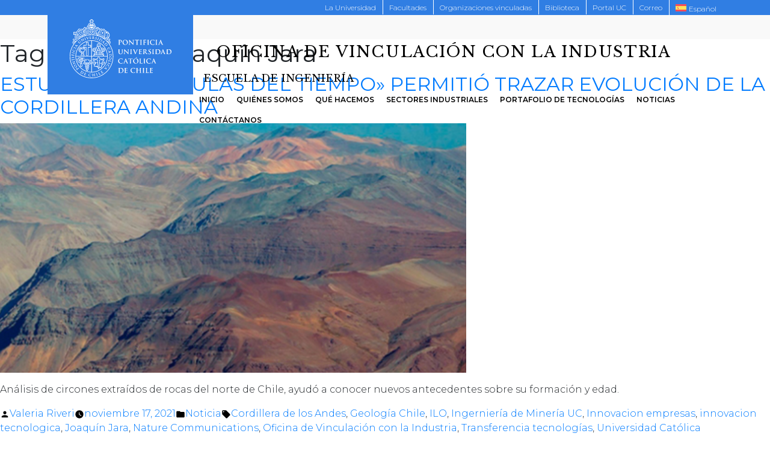

--- FILE ---
content_type: text/css
request_url: https://ilo.ing.uc.cl/wp-content/themes/iloo/css/main.css
body_size: 6106
content:
body, html {
    font-family: 'Montserrat', sans-serif;
	font-weight:300;
}

.baskerville {
    font-family: 'Libre Baskerville', serif;
}

.container-fluid {
    width: 90%!important;
    max-width: 1500px;
}

a.leer-mas {
    border: 1px solid white;
    font-size: 12px;
    color: white;
    text-transform: uppercase;
    padding: 10px 56px;
}

.header {
    position: absolute;
    width: 100%;
    z-index: 2;
}

.header .links {
    background-color: #307ee3;
    height: 25px;
}

.input-contact{
    font-size: 14px!important;
}

.header .links .nav .nav-item {
    padding-top: 5px;
}

.header .links .nav .nav-item:not(:last-child) .nav-link {
    border-right: 1px solid white;
}

.header .links .nav .nav-item .nav-link {
    color: white;
    font-size: 12px;
    padding-top: 9px;
    padding-top: 0;
    padding-bottom: 0;
}

.header .img-container {
    background-color: #307ee3;
    height: 132px;
    width: 242px;
    text-align: center;
    padding-top: 7px;
}

.header .img-container .logo {
    max-width: 170px;
    max-width: 90%;
}

#page.inicio .header .titulo {
    color: white;
}

#page.inicio .espaciador-header {
    display: none;
}

.header .titulo {
    color: black;
    padding-top: 46px;
    text-transform: uppercase;
    font-size: 26px;
    padding-left: 24px;
    letter-spacing: 1.6px;
    margin-bottom: 19px;
}

.header .menu.nav {
    padding-right: 31px;
}

#page.inicio .header .menu.nav .nav-item .nav-link {
    color: white; /*se puede usar para dejar el menu de la pagina de inicio de diferente color*/
}

.header .menu.nav .nav-item .nav-link {
    color: black;
    text-transform: uppercase;
    font-size: 12px;
    padding: 8px 10px;
    font-weight: 600;
}

#page.inicio .banner-container {
    background-color: #f8f8f8;
}

#page.inicio .banner {
    width: 100%;
    z-index: 1;
}

#page.inicio .slider-item {
    width: 100%;
}

#page.inicio .slider-item img {
    width: 100%;
}

#page.inicio .enlace-principal-container {
    padding-bottom: 80px;
    margin-top: 70px;
    z-index: 2;
    position: relative;
}

#page.inicio .enlace-principal-container .enlace-principal .imagen {
    background-position: center center;
    background-size: cover;
}

#page.inicio .enlace-principal-container .enlace-principal .texto-container {
    padding-top: 89px;
    padding-left: 100px;
    padding-right: 100px;
    padding-bottom: 76px;
    background-color: #307ee3;
}

#page.inicio .enlace-principal-container .enlace-principal .texto-container .titulo {
    text-transform: uppercase;
    font-weight: 800;
    font-size: 30px;
    letter-spacing: 1px;
    color: white;
    margin-bottom: 0;
    padding-bottom: 23px;
}

#page.inicio .enlace-principal-container .enlace-principal .texto-container .texto {
    color: white;
    font-size: 15px;
    line-height: 21px;
    margin-bottom: 0;
    padding-bottom: 40px;
}

#page.inicio .enlace-principal-container .enlace-principal .texto-container .enlace {
    margin-left: 6px;
}

#page.inicio .enlace-fichas {
    padding-top: 0;
    background-color: #f8f8f8;
    padding-bottom: 50px;
    margin-top: -80px;
}

#page.inicio .enlace-fichas .titulo-container {
    max-width: 422px;
    padding-top: 25px;
    padding-right: 40px;
	place-self: center;
}

#page.inicio .enlace-fichas .titulo-container .titulo {
    text-transform: uppercase;
    color: #fcd701;
    font-size: 31px;
    font-weight: 800;
    letter-spacing: 5px;
    line-height: 48px;
    margin-bottom: 11px;
}

#page.inicio .enlace-fichas .titulo-container .texto {
    line-height: 23px;
    font-size: 14px;
    margin-bottom: 38px;
    color: black;
}

#page.inicio .enlace-fichas .titulo-container .enlace {
    border: 1px solid black;
    color: black;
}

/*#page.inicio .enlace-fichas .fichas-container {
    max-width: 100%;
	margin: 0 auto;
	margin-left:100px;
}*/

#page.inicio .contador-container {
    padding-top: 56px;
    text-align: center;
    padding-bottom: 50px;
    background-position: center center;
    background-size: cover;
}

#page.inicio .contador-container .titulo {
    color: white;
    font-weight: 800;
    text-transform: uppercase;
    font-size: 23px;
    margin-bottom: 38px;
}

#page.inicio .contador-container .contador {
    padding: 0 20px;
}

#page.inicio .contador-container .contador .numero {
    font-size: 75px;
    line-height: 75px;
    font-weight: 800;
    color: white;
    margin-bottom: 0px;
}

#page.inicio .contador-container .contador .nombre {
    margin-bottom: 0;
    color: white;
    font-weight: 700;
    font-size: 15px;
    line-height: 22px;
    text-transform: uppercase;
}

#page.inicio .grilla-container {
    padding-top: 64px;
    padding-bottom: 82px;
    background-color: white;
}

#page.inicio .grilla-container .recuadro {
    background-position: center center;
    background-size: cover;
}

#page.inicio .noticias {
    background-color: #f6f7f8;
    padding-top: 51px;
}

#page.inicio .noticias .titulo {
    color: black;
    font-size: 30px;
    font-weight: 800;
    text-transform: uppercase;
    line-height: 48px;
    letter-spacing: 3px;
    margin-bottom: 16px;
}

#page.inicio .noticias .noticias-slider {
    margin-left: -15px;
    margin-right: -15px;
}

#page.inicio .noticias .noticias-slider .slider-item {
    padding: 0 17px;
}

#page.inicio .noticias .enlace-noticias {
    text-align: center;
    padding-top: 51px;
    padding-bottom: 75px;
}

#page.inicio .noticias .enlace-noticias .enlace {
    color: black;
    border: 1px solid black;
}

.owl-dots {
    text-align: center;
    padding-top: 8px;
}

.owl-carousel button.owl-dot {
    width: 12px;
    height: 12px;
    border-radius: 50%;
    border: 1px solid #fcd800;
    margin: 0 13px;
}

.owl-carousel button.owl-dot.active {
    background-color: #fcd800;
}

.enlace-contacto {
    padding-top: 59px;
    padding-bottom: 40px;
}

.enlace-contacto a {
    background-color: black;
    display: block;
    text-decoration: none;
}

.hover-shadow {
    position: relative;
    top: 0;
    transition: all .4s cubic-bezier(.25, .8, .25, 1);
}

.hover-shadow:hover {
    top: -3px;
    box-shadow: 0 4px 5px -2px rgba(0, 0, 0, .2), 0 7px 10px 1px rgba(0, 0, 0, .14), 0 2px 16px 1px rgba(0, 0, 0, .12);
}

#page.inicio .noticias .owl-carousel .owl-stage {
    padding: 15px 0;
}

.enlace-contacto .icono-container {
    width: 131px;
    text-align: center;
    background-color: #fcd701;
}

.enlace-contacto .icono-container .row {
    height: 100%;
}

.enlace-contacto .icono-container img {
    max-width: 90%;
    margin: auto;
    display: block;
}

.enlace-contacto .texto {
    padding: 10px 30px;
    text-transform: uppercase;
    font-weight: 800;
    color: white;
    font-size: 19px!important;
    letter-spacing: 1px;
    line-height: 34px;
    margin-bottom: 0;
}

.footer {
    padding-top: 55px;
    padding-bottom: 39px;
    background-color: black;
}

.footer > .container-fluid {
    max-width: 1265px;
}

.footer .logo-container {
    padding-bottom: 9px;
}

.footer .logo-container .logo {
    width: 151px;
}

.footer .separador {
    height: 1px;
    background-color: #4f4f4f;
    margin-top: 36px;
    margin-bottom: 12px;
}

.footer .menu {
    max-width: 780px;
    margin: auto;
}

.footer .menu .titulo {
    margin-bottom: 0;
    color: white;
    text-transform: uppercase;
    font-weight: 800;
    font-size: 12px;
}

.footer .menu .menu.nav .nav-item .nav-link {
    color: white;
    font-size: 13px;
    padding-left: 0;
    padding-top: 2px;
    padding-right: 7px;
}

.footer .menu .menu.nav .nav-item .nav-link .sep {
    display: none;
    padding-left: 2px;
}

.footer .menu .menu.nav .nav-item:not(:last-child) .nav-link .sep {
    display: inline;
}

.footer .redes-sociales {
    display: inline-table;
}

.footer .redes-sociales .titulo {
    margin-bottom: 0;
    color: white;
    font-weight: 800;
    text-transform: uppercase;
    font-size: 11.5px;
}

.footer .redes-sociales .red-enlace {
    display: inline-block;
    width: 30px;
    height: 30px;
    background-color: #fdd602;
    margin-right: 5px;
    text-align: center;
    color: black;
    font-size: 19px;
}

.footer .redes-sociales .red-enlace .row {
    height: 100%;
}

.footer .leyenda {
    color: white;
    font-size: 12px;
    margin-bottom: 0;
    letter-spacing: .3px;
    text-transform: uppercase;
}

.footer .menu-secundario.nav .nav-item:not(:last-child) .nav-link {
    border-right: 1px solid white;
    padding-right: 9px;
    margin-right: 9px;
}

.footer .menu-secundario.nav .nav-item .nav-link {
    font-size: 10px;
    margin-bottom: 0;
    letter-spacing: .3px;
    text-transform: uppercase;
    color: white;
    padding: 0;
}

.ficha-noticia {
    background-color: white;
}

.ficha-noticia .ficha-header {
    padding: 25px;
    padding-bottom: 0;
}

.ficha-noticia a {
    width: 10px;
    height: 10px;
    text-decoration: none;
}

.ficha-noticia a .noticia-etiqueta {
    color: black;
    font-style: italic;
    font-family: 'Libre Baskerville', serif;
    font-size: 12px;
    margin-bottom: 5px;
}

.ficha-noticia a .noticia-fecha {
    color: black;
    font-size: 12px;
    margin-bottom: 25px;
}

.ficha-noticia a .noticia-titulo {
    color: black;
    font-weight: 800;
    text-transform: uppercase;
    font-size: 13px;
    line-height: 17px;
    margin-bottom: 0;
    height: 85px;
    overflow: hidden;
    margin-bottom: 18px;
}

.ficha-noticia a .noticia-imagen {
    width: 100%;
    background-position: center center;
    background-size: cover;
    height: 130px;
}

.ficha-noticia a .noticia-imagen::before {
    padding-top: 29%;
}

.ficha-icono-container {
    padding: 0 1px;
}

.ficha-icono-container .ficha-icono {
    background-color: #d3b301;
    /*position: relative;*/
    text-align: center;
    /*min-height: 320px;*/
}
 
.ficha-icono-container .ficha-icono .ficha-header {
    background-color: #fcd701;
    /*padding-top: 36px;
    position: relative;
    min-height: 174px;*/
	    padding: 20px 0;
}

.ficha-icono-container .ficha-icono .ficha-header .icono-container {
		width: 80px;
    margin: 0 auto;
}

.ficha-icono-container .ficha-icono .ficha-header .icono-container svg {
    height: 100%;
}

.ficha-icono-container .ficha-icono .ficha-header .titulo {
    margin-bottom: 0;
    color: black;
    font-weight: bold;
    font-size: 12px;
    text-transform: uppercase;
    /*line-height: 15px;*/
}

/*.ficha-icono-container .ficha-icono .texto-container {
    padding: 35px 20px 15px 20px;
    min-height: 250px;
	display: grid;
}*/

.ficha-icono-container .ficha-icono .texto-container .texto {
    margin-bottom: 0;
    color: white;
    font-size: 13px !important;
    /*line-height: 21px;
    white-space: pre-line;*/
}

.espaciador-header {
    height: 65px;
    background-color: #f9f9f9;
}

.cabecera-seccion {
    padding-top: 0px;
    padding-bottom: 53px;
}

.cabecera-seccion .titulo {
    margin-bottom: 26px;
    font-size: 38px;
    font-weight: 800;
    color: black;
    text-transform: uppercase;
    padding-top: 37px;
    line-height: 45px;
}

.cabecera-seccion .subtitulo {
    font-weight: 800;
    text-transform: uppercase;
    color: black;
    font-size: 14px;
}

.cabecera-seccion .texto {
    color: black;
    font-size: 13px;
    line-height: 23px;
    white-space: pre-line;
}

.cabecera-seccion iframe {
    width: 100%;
}

#page.capacidades .listado .col-4 {
    padding: 0 22px;
}

#page.capacidades .listado .item-listado {
    margin-bottom: 16px;
}

#page.capacidades .listado .item-listado .item-header {
    margin-left: 0;
    margin-right: 0;
    cursor: pointer;
    background-color: #f6f6f6;
    align-items: stretch;
    z-index: 2;
    align-content: stretch;
}

#page.capacidades .listado .item-listado .item-header:hover {
    top: 0;
}

#page.capacidades .listado .item-listado .item-header .icono-container {
    width: 47px;
    background-color: black;
    padding: 0 8px;
    text-align: center;
}

#page.capacidades .listado .item-listado .item-header .icono-container .row {
    height: 100%;
}

#page.capacidades .listado .item-listado .item-header .icono-container .icono,
#page.capacidades .listado .item-listado .item-header .icono-container svg {
    fill: white;
    width: 32px;
    font-size: 28px;
    display: inline;
}

#page.capacidades .listado .item-listado .item-header .icono-container svg path {
    fill: white !important;
}

#page.capacidades .listado .item-listado .item-header .item-nombre {
    margin-bottom: 0;
    padding-top: 15px;
    text-transform: uppercase;
    font-weight: 800;
    color: currentColor;
    font-size: 17px;
    padding-bottom: 11px;
}

#page.capacidades .listado .item-listado .item-texto-container {
    padding: 20px;
    color: black;
    font-size: 16px;
    line-height: 30px;
    background-color: #f6f6f6;
}

#page.capacidades .listado .item-listado .item-texto-container .item-texto {
    margin-bottom: 0;
}

#page.capacidades .listado .item-listado .item-header .chevron-container .align-items-center {
    height: 100%;
}

#page.casos-de-exito {
    /*padding-top: 9px;*/
}

#page.casos-de-exito .row {
    /* justify-content: space-between; */
}

#page.casos-de-exito .caso {
    max-width: 380px;
    display: block;
    text-decoration: none;
    background-color: #fcd701;
}

#page.casos-de-exito .caso .caso-header {
    padding: 42px;
    padding-bottom: 31px;
}

#page.casos-de-exito .caso .caso-header .nombre {
    color: black;
    font-size: 15px;
}

#page.casos-de-exito .caso .caso-header .titulo {
    font-size: 22px;
    font-weight: 800;
    color: white;
    line-height: 25px;
    letter-spacing: 1px;
}

#page.casos-de-exito .caso .caso-header .texto {
    color: black;
    font-size: 15px;
    margin-bottom: 0;
}

#page.casos-de-exito .caso .caso-foto-container {
    position: relative;
    background-position: center center;
    background-size: cover;
}

#page.casos-de-exito .caso .caso-foto-container::before {
    padding-top: 59%;
}

#page.casos-de-exito .caso .caso-foto-container .texto-ver {
    margin-bottom: 0;
    position: absolute;
    left: 43px;
    bottom: 25px;
    color: white;
    text-transform: uppercase;
    font-weight: 800;
    font-size: 11px;
    text-decoration: underline;
}

#page.casos-de-exito .enlace-container {
    text-align: center;
    padding-top: 86px;
    padding-bottom: 89px;
}

#page.casos-de-exito .enlace-container .enlace {
    border: 1px solid black;
    color: black;
    border-radius: 0;
}

#page.casos-de-exito .enlace-container .enlace:hover {
    text-decoration: underline;
}

.articulo .subtitulo {
    font-size: 14px;
    font-weight: 800;
}

.articulo .texto {
    font-size: 15px;
    line-height: 23px;
    white-space: pre-line;
}

#page.quienes-somos .ficha-personas-container {
    padding-top: 86px;
    max-width: 1217px;
    padding-bottom: 90px;
}

#page.quienes-somos .ficha-personas-container .titulo {
    color: black;
    font-size: 29px;
    font-weight: 800;
    text-transform: uppercase;
    line-height: 48px;
    letter-spacing: 3px;
    margin-bottom: 37px;
    text-align: center;
}

.ficha-persona {
    max-width: 351px;
    margin: auto;
    margin-bottom: 42px;
}

.ficha-persona .imagen {
    margin-bottom: 19px;
}

.ficha-persona .nombre {
    color: black;
    font-weight: 800;
    font-size: 18px;
    margin-bottom: 0;
}

.ficha-persona .cargo {
    color: black;
    line-height: 21px;
    margin-bottom: 18px;
    min-height: 42px;
}

.ficha-persona .separador {
    height: 3px;
    background-color: black;
    width: 55px;
    margin-bottom: 20px;
}

.ficha-persona .leyenda {
    color: #2f2f2f;
    font-size: 13px;
    line-height: 21px;
    margin-bottom: 20px;
}

.ficha-persona .correo-contenedor {
    display: inline-block;
    background-color: whitesmoke;
    color: black;
}

.ficha-persona .correo-contenedor .row {
    margin: 0;
}

.ficha-persona .correo-contenedor .row .col-icono {
    padding: 0;
}

.ficha-persona .correo-contenedor .icono-container {
    width: 41px;
}

.ficha-persona .correo-contenedor .correo {
    margin-bottom: 0;
    color: black;
    font-size: 13px;
}

#page.contacto .formulario-container {
    padding-top: 150px;
    max-width: 1060px;
    padding-bottom: 74px;
	margin:0 auto;
}

#page.contacto .formulario-container .titulo {
    color: black;
    font-size: 47px;
    font-weight: 800;
    text-transform: uppercase;
    line-height: 48px;
    letter-spacing: 3px;
    margin-bottom: 21px;
}

#page.contacto .formulario-container .texto {
    color: black;
    font-size: 14.5px;
    max-width: 100%;
    width: 456px;
    line-height: 23px;
    margin-bottom: 37px;
    white-space: pre-wrap;
}

#page.contacto .formulario-container .form-control {
    border-radius: 0;
    border: none;
    background-color: #eeeeee;
    margin-bottom: 14px;
}

.btn.btn-submit {
    border-color: black;
    border-radius: 0;
    color: black;
    text-transform: uppercase;
    font-size: 12px;
    margin-top: 23px;
    padding: 9px 48px;
}

#page.contacto .formulario-container .correo-contenedor {
    display: inline-block;
    background-color: whitesmoke;
    color: black;
}

#page.contacto .formulario-container .correo-contenedor .row {
    margin: 0;
}

#page.contacto .formulario-container .correo-contenedor .row .col-icono {
    padding: 0;
}

#page.contacto .formulario-container .correo-contenedor .icono-container {
    width: 30px;
}

#page.contacto .formulario-container .correo-contenedor .correo {
    margin-bottom: 0;
    color: black;
    font-size: 13px;
}

.page-caso-exito-detalle .cabecera-seccion .texto {
    color: #6e6e6e;
    font-size: 15px;
    line-height: 23px;
    font-style: italic;
    font-weight: 800;
}

.post-single.caso-de-exito .caso {
    padding-top: 102px;
}

.post-single.caso-de-exito .caso .titulo {
    font-weight: 800;
    color: black;
    font-size: 29px;
    letter-spacing: 1px;
    margin-bottom: 5px;
}

.post-single.caso-de-exito .caso .texto-container {
    padding-left: 49px;
    padding-bottom: 84px;
}

.post-single.caso-de-exito .caso .caption {
    font-size: 13px;
    margin-bottom: 20px;
}

.post-single.caso-de-exito .caso .subtitulo {
    font-size: 28px;
    text-transform: uppercase;
    color: black;
    letter-spacing: 2px;
    margin-bottom: 22px;
}

.post-single.caso-de-exito .caso .contenido {
    color: black;
    font-size: 15px;
    white-space: pre-line;
}

.post-single.caso-de-exito .caso .foto-container {
    background-repeat: no-repeat;
    background-position: top right;
    position: relative;
}

.post-single.caso-de-exito .caso .persona-container {
    position: absolute;
    bottom: 0;
    left: 0;
}

.post-single.caso-de-exito .caso .persona-container .imagen-container img {
    width: 316px;
}

.post-single.caso-de-exito .caso .persona-container .nombre-container {
    background-color: white;
    padding: 16px;
}

.post-single.caso-de-exito .caso .persona-container .nombre {
    font-weight: 800;
    font-size: 17px;
    margin-bottom: 0;
}

.post-single.caso-de-exito .caso .persona-container .ocupacion {
    margin-bottom: 6px;
    font-size: 15px;
}

.bloque-compartir {
    padding-top: 51px;
    padding-bottom: 45px;
}

.bloque-compartir .compartir-icon {
    display: inline-block;
    background-color: #fcd701;
    width: 42px;
    height: 42px;
    text-align: center;
    color: white;
    font-size: 20px;
    padding-top: 7px;
}

.bloque-compartir .titulo {
    margin-top: 18px;
    text-transform: uppercase;
    font-weight: 800;
    font-size: 19px;
    color: black;
    margin-bottom: 16px;
}

.bloque-compartir .icono-compartir svg {
    width: 26px;
}

.bloque-compartir .icono-compartir.whatsapp .cls-1 {
    fill: #fcd530;
}

.bloque-compartir .icono-compartir.correo .cls-1 {
    fill: #13d63a;
}

.bloque-compartir .icono-compartir.twitter .cls-1 {
    fill: #50abf1;
}

.bloque-compartir .icono-compartir.g-plus .cls-1 {
    fill: #ff4a35;
}

.bloque-compartir .icono-compartir.facebook .cls-1 {
    fill: #2554a3;
}

.paginacion-anterior-siguiente .separador {
    height: 1px;
    background-color: #f0f0f0;
    margin-bottom: 9px;
}

.paginacion-anterior-siguiente .space-between {
    justify-content: space-between;
    margin: 0;
}

.paginacion-anterior-siguiente .boton-pagina {
    background-color: #e7e7e7;
    width: 49px;
    height: 49px;
    color: white;
    text-align: center;
    font-size: 22px;
    padding-top: 10px;
}

.paginacion-anterior-siguiente .anterior .texto-boton {
    padding-left: 13px;
}

.paginacion-anterior-siguiente .siguiente .texto-boton {
    padding-right: 13px;
}

.paginacion-anterior-siguiente .siguiente a,
.paginacion-anterior-siguiente .anterior a {
    color: black;
}

.paginacion-anterior-siguiente .texto-boton {
    margin-bottom: 0;
    font-size: 14px;
    color: #585858;
}

#page.que-hacemos .cabecera-seccion .titulo {
    font-size: 31px;
    line-height: 39px;
    letter-spacing: 1px;
    padding-top: 0;
}

#page.que-hacemos .cabecera-seccion .subtitulo {
    margin-bottom: 16px;
    padding-top: 13px;
}

/*#page.que-hacemos .fichas-container {
    max-width: 1100px;
    padding-top: 16px;
    padding-bottom: 95px;
}*/

/*#page.que-hacemos .ficha-icono-container .ficha-icono .ficha-header .icono-container {
    height: 79px;
}

#page.que-hacemos .ficha-icono-container .ficha-icono .ficha-header .titulo {
    padding-top: 36px;
    font-size: 19px;
}

#page.que-hacemos .ficha-icono-container .ficha-icono .ficha-header {
    padding-bottom: 35px;
}*/

#page.portafolio .portafolio-container {
    padding-bottom: 20px;
}

#page.portafolio .portafolio-container table thead tr {
    border-bottom: 2px solid #307ee3;
}

#page.portafolio .portafolio-container table thead tr th {
    text-align: center;
    padding-top: 3px;
    border-bottom: none;
    padding-bottom: 16px;
    border-top: none;
}

#page.portafolio .portafolio-container table tbody tr td {
    padding-top: 27px;
    border-top: none;
}

#page.portafolio .portafolio-container table .bg-gray {
    background-color: #fafafa;
}

#page.portafolio .portafolio-container table.table-hover tr:hover .bg-gray {
    background-color: transparent;
}

#page.portafolio .portafolio-container table .col-tecnologia .titulo {
    color: black;
    text-transform: uppercase;
    font-weight: 800;
    font-size: 14px;
}

#page.portafolio .portafolio-container table .col-tecnologia .descripcion {
    color: black;
    font-size: 14px;
    line-height: 15px;
    margin-bottom: 0;
    white-space: pre-line;
}

#page.portafolio .portafolio-container table .col-investigador {
    min-width: 355px;
}

#page.portafolio .portafolio-container table .col-trl {
    min-width: 101px;
}

#page.portafolio .portafolio-container table .col-pi {
    min-width: 115px;
}

#page.portafolio .portafolio-container table .col-trl svg,
#page.portafolio .portafolio-container table .col-pi svg {
    width: 29px;
}

#page.portafolio .portafolio-container table .col-pi svg .cls-1 {
    fill: #b5b5b5;
}

#page.portafolio .portafolio-container table .col-trl svg .cls-1 {
    fill: #fcd530;
}

#page.portafolio .portafolio-container table .col-link {
    min-width: 100px;
}

#page.portafolio .portafolio-container table .col-link a {
    font-size: 14px;
}

#page.portafolio .portafolio-container table td.col-codigo {
    text-align: center;
    font-size: 21px;
}

#page.portafolio .portafolio-container table td.col-tecnologia {
    padding-left: 30px;
    padding-right: 30px;
}

#page.portafolio .portafolio-container table td.col-investigador {
    text-align: center;
    font-size: 14px;
    vertical-align: middle;
    padding-top: 0;
    padding-bottom: 0;
}

#page.portafolio .portafolio-container table td.col-trl {
    text-align: center;
    vertical-align: middle;
    padding-top: 0;
    padding-bottom: 0;
}

#page.portafolio .portafolio-container table td.col-pi {
    text-align: center;
    vertical-align: middle;
    padding-top: 0;
    padding-bottom: 0;
}

#page.portafolio .portafolio-container table td.col-link {
    vertical-align: middle;
    padding-top: 0;
    padding-bottom: 0;
    text-align: center;
}

.daterangepicker.ltr {
    border-radius: 0;
}

#page.noticias .titulo-pagina {
    padding-top: 150px;
    text-transform: uppercase;
    color: black;
    font-weight: 800;
    font-size: 47px;
    letter-spacing: 4px;
    padding-bottom: 14px;
}

#page.noticias .formulario-container .form-group {
    margin-bottom: 0;
}

#page.noticias .formulario-container .form-group label {
    color: black;
    font-weight: 800;
}

#page.noticias .formulario-container .form-group .form-control {
    border: none;
    border-bottom: 1px solid black;
    border-radius: 0;
}

#page.noticias .formulario-container .form-group .daterange-picker {
    width: 100%;
    border-bottom: 1px solid black;
    height: calc(1.5em + .75rem + 2px);
    background-color: #f9f9f9;
    padding: .375rem .75rem;
    font-size: 1rem;
}

#page.noticias .noticias-listado-container {
    padding-top: 50px;
}

#page.noticias .noticias-listado-container .row {
    /* justify-content: space-between; */
}

#page.noticias .ficha-noticia {
    margin-bottom: 60px;
}

#page.noticias .enlace-noticias {
    text-align: center;
    padding-top: 53px;
    padding-bottom: 18px;
}

#page.noticias a.leer-mas {
    color: black;
    border: 1px solid black;
    border-radius: 0;
}

.ficha-noticia-2 {
    background-color: transparent;
}

.ficha-noticia-2 .ficha-header {
    padding: 35px;
    padding-bottom: 6px;
    background-color: whitesmoke;
}

.ficha-noticia-2 .ficha-header .noticia-fecha {
    font-weight: 800;
    font-style: italic;
    letter-spacing: 2px;
    margin-bottom: 9px;
}

.ficha-noticia-2 .ficha-header .noticia-titulo {
    line-height: 21px;
    font-size: 15px;
    /*max-width: 290px;*/
    letter-spacing: 1px;
    margin-bottom: 7px;
}

.ficha-noticia-2 .ficha-header .noticia-descripcion {
    color: black;
    line-height: 18px;
    font-size: 14px;
    /*max-width: 250px;*/
    margin-bottom: 37px;
}

.ficha-noticia-2 .ficha-header .leer-mas {
    color: black;
    font-weight: 800;
    font-size: 14px;
    text-decoration: underline;
}

.page-noticia-detalle .detalle-noticia {
    padding-top: 150px;
    padding-bottom: 13px;
}

.page-noticia-detalle .detalle-noticia .portada-contenedor .portada {
    max-width: 100%;
    display: block;
    max-height: 493px;
}

.page-noticia-detalle .detalle-noticia .contenido-contenedor {
    padding-left: 46px;
    padding-top: 38px;
}

.page-noticia-detalle .detalle-noticia .contenido-contenedor .fecha {
    font-style: italic;
    margin-bottom: 11px;
    font-size: 15px;
}

.page-noticia-detalle .detalle-noticia .contenido-contenedor .titulo {
    font-weight: 800;
    color: black;
    text-transform: uppercase;
    font-size: 29px;
    letter-spacing: 1px;
    margin-bottom: 27px;
}

.page-noticia-detalle .detalle-noticia .contenido-contenedor .contenido {
    font-size: 15px;
    line-height: 21px;
}

.page-noticia-detalle .detalle-noticia .contenido-contenedor .contenido p:not(:last-child) {
    margin-bottom: 39px;
}

@media (min-width: 768px) {
    .cabecera-seccion.titulo-sobre-portada .contenido-container .titulo-container {
        background-image: none !important;
    }
}
p.texto {
    font-size: 16px !important;    font-weight: 300;
}
.home #primary .banner-container .slider-item h2 {
	font-size: 30px;
}
p.p2{
	color: #fff;
    font-weight: 900;
    font-size: 70px;
    letter-spacing: 5px;
	margin-bottom: -5px;
}
p.p1 {
    margin-bottom: -10px;
    font-weight: 800;
    letter-spacing: 5px;
}
p.p3 {
    font-size: 15px;
}
.contenedorCasosExitoDesktop {
    padding: 0px 60px;
}
a.a1 {
    font-size: 13px;
    color: #fff;
    font-weight: 900;
    letter-spacing: 2px;
    text-decoration: underline;
}
.home #primary .col-auto.queHacemos {
    display: grid;
}
.articulo-container {
    padding-top: 150px;
    padding-bottom: 90px;
}
.articulo-container h1.titulo {
    font-weight: 900;
}
.slideQueHacemos .ficha-icono .ficha-header p.titulo {
    margin-top: 20px;
}
/*.ficha-icono-container .ficha-icono .texto-container {
    padding: 35px 20px 15px 20px;
    display: grid;
}*/
.cabecera-seccion-QueHacemosCapacidades {
    margin-top: 150px;
    margin-bottom: 0px;
}
.cabecera-seccion-QueHacemosCapacidades h1.titulo {
    font-weight: 900;
}
.articulo-container .col-12.col-md-12.col-lg-6.contenido-container {
    padding: 0px 48px 0px 15px;
	display: grid;
}
.articulo-container .col-12.col-md-12.col-lg-6.contenido-container .titulo-container {
    place-self: center;
    width: 100%;
	margin-top: 60px;
}
.articulo-container .col-12.col-md-12.col-lg-6.contenido-container .articulo {
    place-self: center;
}
.cabecera-seccion-QueHacemosCapacidades  .titulo-inner-container {
    margin-bottom: 50px;
}
/*.fichas-container.fichas-que-hacemos .ficha-icono-container .ficha-icono .texto-container {
    min-height: 220px;
}*/
/* .fichas-container.fichas-que-hacemos .ficha-icono-container .ficha-icono .texto-container {
    height: 250px;
} */
/*.fichas-container.fichas-que-hacemos .ficha-icono-container .ficha-icono {
    min-height: 320px;
}*/
/*.fichas-container.fichas-que-hacemos .ficha-icono-container .ficha-icono .texto-container {
    padding: 35px 20px 15px 20px;
}*/

.header .subtitleHome {
    color: #000;
    font-size: 20px;
    padding-left: 24px;
	text-transform: uppercase;
}
#page.inicio .header .subtitleHome {
    color: white;
}
.home.page-id-243 .header .subtitleHome{
	color: #fff;
}

.owl-carousel .container-fluid h2 {
    display: none;
}

.sub-menu ul.sub-menu {
    left: 280px;
    top: -1px;
    
}

.row.owl-carousel.owl-loaded.owl-drag {
    margin: 0;
}



@media (min-width: 991px) and (max-width: 1200px){
	.home #primary .col-auto.queHacemos {
		display: grid;
		width: 100%;
	}
	.col.slideQueHacemos {
		width: 100%;
	}
}
@media (min-width: 767px) and (max-width: 990px){
	/*.fichas-container.fichas-que-hacemos.queHacemos .ficha-icono-container .ficha-icono .texto-container {
		min-height: 300px;
	}*/
	.header .subtitleHome {
		padding-left: 0;
	}
	.articulo-container .col-12.col-md-12.col-lg-6.contenido-container .titulo-container {
		margin-bottom: 50px;
	}
	p.p3 {
		font-size: 13px;
		font-weight: 300;
	}
	p.p1 {
		margin-bottom: -10px;
		font-weight: 800;
		letter-spacing: 5px;
		font-size: 13px;
	}
	p.p2 {
		color: #fff;
		font-weight: 900;
		font-size: 45px;
		letter-spacing: 5px;
		margin-bottom: -5px;
	}
	a.a1 {
		font-size: 12px;
		color: #fff;
		font-weight: 900;
		letter-spacing: 2px;
		text-decoration: underline;
	}
	.contenedorCasosExitoDesktop {
		padding: 0 15px;
	}
	#page.inicio .enlace-principal-container .enlace-principal .texto-container {
		padding-top: 50px;
		padding-left: 20px;
		padding-right: 20px;
		padding-bottom: 60px;
		background-color: #307ee3;
	}
	.home #primary .col-auto.queHacemos {
		display: grid;
		width: 100%;
	}
	.col.slideQueHacemos {
		width: 100%;
	}
		.enlace-fichas .slideQueHacemos .row.owl-carousel.owl-loaded.owl-drag {
		margin-left: 0;
		margin-right: 0;
	}
	#page.inicio .enlace-fichas .titulo-container {
		max-width: 422px;
		padding-top: 25px;
		padding-right: 0px;
		padding-bottom: 60px;
		place-self: center;
		text-align: center;
	}
	
	.contenedorCasosExitoDesktop {
		padding: 0 15px;
	}
	.portada-container.col-12.col-md-12.col-lg-6.sm-p0 {
		order: 2;
	}
	.col-4.listCapacidades {
		flex: 0 0 100%;
		max-width: 100%;
	}
	#page.contacto .formulario-container .titulo {
		color: black;
		font-size: 30px;
		font-weight: 800;
		text-transform: uppercase;
		line-height: 48px;
		letter-spacing: 3px;
		margin-bottom: 21px;
	}
	.header .titulo {
		color: black;
		padding-top: 30px;
		text-transform: uppercase;
		font-size: 23px;
		padding-left: 0;
		letter-spacing: 1.6px;
		margin-bottom: 5px;
	}
	.header .menu.nav .nav-item .nav-link {
		color: black;
		text-transform: uppercase;
		font-size: 12px;
		padding: 4px 35px;
		font-weight: 600;
		padding-left: 0;
	}
	#page.inicio .contador-container .contador .numero {
		font-size: 50px;
		line-height: 75px;
		font-weight: 800;
		color: white;
		margin-bottom: 0px;
	}
}
@media (max-width: 767px) {
	.owl-carousel .container-fluid h2 {
		display: block;
	}
	#page.inicio .grilla-container .recuadro.imgg2, #page.inicio .grilla-container .recuadro.imgg3{
		display:none;
	}
	#page.inicio .enlace-principal-container{
		padding-top:0 !important;
	}
	#page.inicio .banner-container {
		padding-top: 118px !important;
	}
	.home .owl-carousel .owl-stage{
		padding: 0px 0;
	}
	.home #primary .banner-container .slider-item h2 {
		font-size: 18px;
	}
	.home .banner-container .owl-stage .slider-item img {
		height: 220px;
		object-fit: cover;
	}
	p.p3 {
		display: none;
	}
	.contenedorCasosExitoMobile {
		padding: 80px 35px;
	}
	p.p2 {
		color: #fff;
		font-weight: 900;
		font-size: 50px;
		letter-spacing: 5px;
		margin-bottom: -7px;
	}
	.cabecera-seccion-QueHacemosCapacidades h1.titulo {
		font-weight: 900;
		font-size: 24px;
		margin-bottom: 30px;
	}
	.articulo-container h1.titulo {
		font-weight: 900;
		font-size: 24px;
		margin-bottom: 30px;
	}
	img.img-fluid.imagen-principal {
		width: 110.5%;
		margin-left: -15px;
		max-width: none;
	}
	img.img-fluid.quienesSomos{
		width: 110.5%;
		margin-left: -15px;
		max-width: none;
	}
	.portada-container.col-12.col-md-12.col-lg-6.sm-p0 {
		order: 2;
	}
	.col-12.col-md-12.col-lg-6.contenido-container {
		padding: 0;
	}
	#page.noticias .titulo-pagina {
		padding-top: 85px;
		text-transform: uppercase;
		color: black;
		font-weight: 800;
		font-size: 47px;
		letter-spacing: 0;
		padding-bottom: 14px;
	}
	.cabecera-seccion-QueHacemosCapacidades {
		margin-top: 80px;
		margin-bottom: 0px;
	}
	.articulo-container {
		padding-top: 25px;
		padding-bottom: 90px;
	}
	.header.d-sm-none .container-fluid {
		width: 100% !important;
		padding-left: 0 !important;
		padding-right: 30px;
	}
	.header.d-sm-none {
		padding: 15px 0 !important;
	}
}
@media (min-width: 741px) and (max-width: 767px){
	.ficha-icono-container .ficha-icono .texto-container {
		min-height: 140px;
	}
}
@media (min-width: 500px) and (max-width: 740px){
	.ficha-icono-container .ficha-icono .texto-container {
		min-height: 165px;
	}
	/*.fichas-container.fichas-que-hacemos.queHacemos .ficha-icono-container .ficha-icono .texto-container {
		min-height: 170px;
	}*/
}

@media (max-width: 400px) {
.ficha-icono-container .ficha-icono .texto-container {
		min-height: 220px;
	}
}

@media (min-width: 991px) {
	.container-fluid.detalle-noticia img.img-fluid {
		width: 820px;
	}
}


#fichas .grid {
		display: grid;
    grid-template-columns: 30% 70%;
}

div#que-hacemos {
    grid-column: 1/2;
		padding-right: 20%;
/*		padding-top: 10%;*/
		display: grid;
}


div#fichas-container {
    grid-column: 2/2;
}

#fichas .texto-container {
    display: grid;
    height: 240px;
    padding: 20px;
}

#fichas p.texto {
		padding: 9% 0;
}

#que-hacemos {
		font-weight: 400;
}

#que-hacemos h3 {
    color: #fdd702;
    font-weight: 900;
    font-size: 2.5rem;
		padding-bottom: 20px;
}
#que-hacemos p {
		padding-bottom: 20px;
}

#que-hacemos a {
    color: #333;
    border: 1px solid #333;
    padding: 10px 30px;
    text-transform: uppercase;
    font-size: .75rem;
}

.que-hacemos .container-fluid#fichas {
    max-width: 1000px;margin-top: 40px;
}

#page.noticias .noticias-listado-container .col-lg-4 {
    -ms-flex: 0 0 30.333333%;
     flex: 0 0 30.333333%; 
    max-width: 30.333333%;
}

#page.noticia-4 .post-single.noticia .contenido-contenedor .contenido figure.wp-block-image {
    width: calc(100%/3);
    float: left;
    padding: 5px;
}

@media (max-width:767px) {
	#fichas .grid {
    grid-template-rows: auto auto;
		grid-template-columns: none;
	}
	div#fichas-owl {
    grid-row: 2/2;
	}
	div#que-hacemos {
    grid-row: 1/2;
		padding: 40px 0;
	}
	#fichas .grid {
		display: block;
		grid-template-columns: none;
	}
	/* imagenes noticia-4 */
	#page.noticia-4 .post-single.noticia .contenido-contenedor .contenido figure.wp-block-image {
    width: 100%; 
	}
}

@media (min-width:768px) and (max-width:991px) {
	#fichas .grid {
    grid-template-rows: auto auto;
		grid-template-columns: 100%;
	}
	div#fichas-owl {
    grid-row: 2/2;
	}
	div#que-hacemos {
    grid-row: 1/2;
	}
	div#que-hacemos {
		padding-right: 0;
		padding-top: 0;
		padding: 40px 0;
	}
	#fichas .texto-container {
    height: 300px;
	}
}

@media (min-width:992px) and (max-width:1179px) {
	#fichas .texto-container {
    height: 320px;
	}
	#fichas p.texto {
		padding: 15% 0;
	}
}

@media (min-width:1180px) and (max-width:1279px) {
	#fichas .texto-container {
    height: 300px;
	}
	#fichas p.texto {
		padding: 10% 0;
	}
}

@media (min-width:1219px) and (max-width:1399px) {
	.header .menu.nav {
    padding-right: 0;
	}
	.header .row .col .col-auto {
    padding: 0;
	}
	.header .container-fluid .col .row .col {
    padding: 0;
	}
	.header .subtitleHome {
		padding-left: 17px;
		font-size: 17px;
	}
	#page.inicio .header .titulo{
    color: white;
    padding-left: 0;
	}
	.header .row .col {
    padding-left: 0;
	}
}

@media (max-width:767px) {
	.footer .col-md-3.col3 img {
		padding: 0 20px;
		width: 100%;
	}
}

@media (min-width:768px) and (max-width:991px) {
	.footer .col-md-3.col3 img {
		padding: 0 10px;
		width: 100%;
	}
}

@media (min-width:992px) {
	.footer .col-md-3.col3 img {
		width: auto;
		max-width: 85%;
		padding: 0 20px;
	}
}
							














































--- FILE ---
content_type: text/plain
request_url: https://www.google-analytics.com/j/collect?v=1&_v=j102&a=637020771&t=pageview&_s=1&dl=https%3A%2F%2Filo.ing.uc.cl%2Ftag%2Fjoaquin-jara%2F&ul=en-us%40posix&dt=Joaqu%C3%ADn%20Jara%20%E2%80%93%20OFICINA%20DE%20VINCULACI%C3%93N%20CON%20LA%20INDUSTRIA&sr=1280x720&vp=1280x720&_u=YADAAEABAAAAACAAI~&jid=1492227694&gjid=1122254207&cid=1326878737.1768702464&tid=UA-197973119-1&_gid=1115584413.1768702465&_r=1&_slc=1&gtm=45He61e1n81KVW3XJBv845958472za200zd845958472&gcd=13l3l3l3l1l1&dma=0&tag_exp=103116026~103200004~104527907~104528501~104684208~104684211~105391253~115495940~115938466~115938468~117041587&z=2014894390
body_size: -563
content:
2,cG-CLQB9XW0TF

--- FILE ---
content_type: text/javascript
request_url: https://ilo.ing.uc.cl/wp-content/themes/iloo/js/main.js
body_size: 347
content:
(function () {
    var $document = $(document);

    $document.ready($documentReady);

    function $documentReady() {
        $('[data-insert-svg]').each(function () {
            var $this = $(this);
            $.get({
                url: $this.data('insert-svg'),
                success: function (data) {
                    $this.append(data.children[0]);
                }
            });
        });
    }
})();

(function($) {
    $(document).ready(function() {
        $('li.menu-item > .sub-menu .sub-menu').css("display","none");
        $('li.menu-item > .sub-menu .sub-menu').parent().hover(function() {
            var submenu = $(this).children('.sub-menu .sub-menu');
            if ( $(submenu).is(':hidden') ) {
                $(submenu).slideDown(200);
            } else {
                $(submenu).slideUp(200);
            }
        });
    });
})( jQuery );